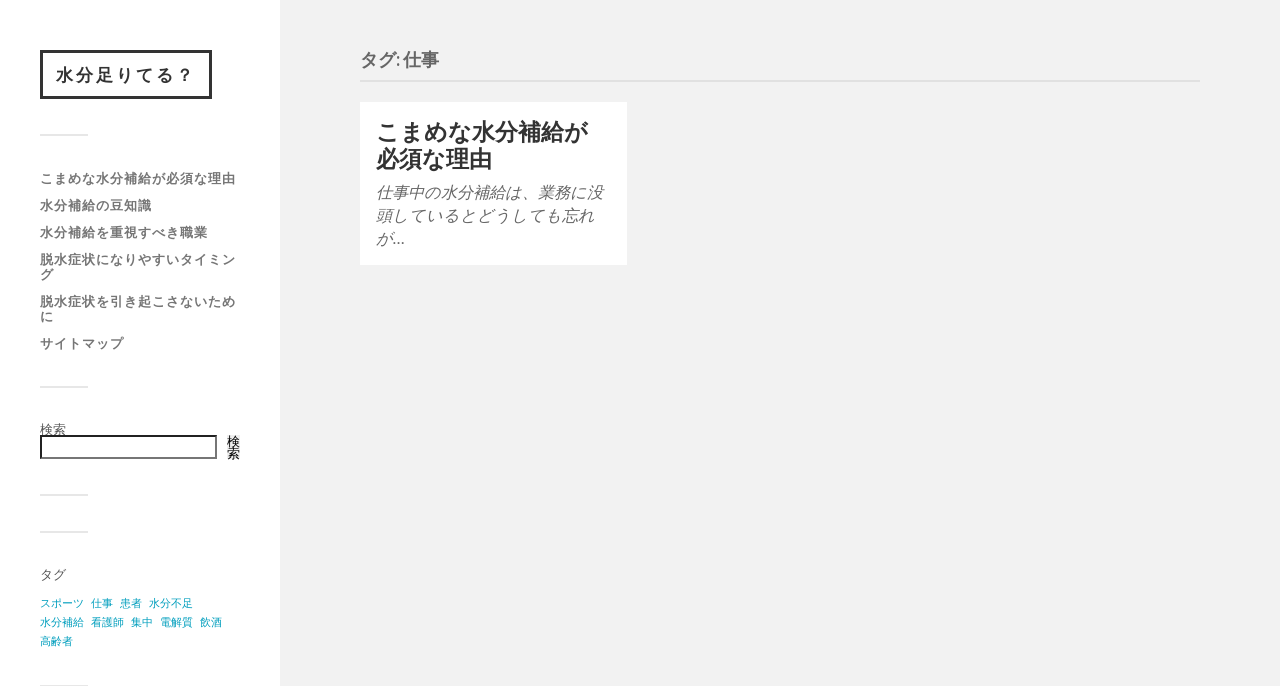

--- FILE ---
content_type: text/html; charset=UTF-8
request_url: http://platinym-vulcan.net/tag/jobs/
body_size: 38939
content:
<!DOCTYPE html>

<html class="no-js" lang="ja"
	prefix="og: https://ogp.me/ns#" >

	<head profile="http://gmpg.org/xfn/11">
		
		<meta http-equiv="Content-Type" content="text/html; charset=UTF-8" />
		<meta name="viewport" content="width=device-width, initial-scale=1.0, maximum-scale=1.0, user-scalable=no" >
		 
		<title>仕事 - 水分足りてる？</title>

		<!-- All in One SEO 4.1.7 -->
		<meta name="robots" content="max-image-preview:large" />
		<link rel="canonical" href="http://platinym-vulcan.net/tag/jobs/" />
		<script type="application/ld+json" class="aioseo-schema">
			{"@context":"https:\/\/schema.org","@graph":[{"@type":"WebSite","@id":"http:\/\/platinym-vulcan.net\/#website","url":"http:\/\/platinym-vulcan.net\/","name":"\u6c34\u5206\u8db3\u308a\u3066\u308b\uff1f","description":"\u6c34\u5206\u88dc\u7d66\u306e\u5927\u4e8b\u306a\u77e5\u8b58\u3092\u8a9e\u3063\u3066\u3044\u307e\u3059","inLanguage":"ja","publisher":{"@id":"http:\/\/platinym-vulcan.net\/#organization"}},{"@type":"Organization","@id":"http:\/\/platinym-vulcan.net\/#organization","name":"\u6c34\u5206\u8db3\u308a\u3066\u308b\uff1f","url":"http:\/\/platinym-vulcan.net\/"},{"@type":"BreadcrumbList","@id":"http:\/\/platinym-vulcan.net\/tag\/jobs\/#breadcrumblist","itemListElement":[{"@type":"ListItem","@id":"http:\/\/platinym-vulcan.net\/#listItem","position":1,"item":{"@type":"WebPage","@id":"http:\/\/platinym-vulcan.net\/","name":"\u30db\u30fc\u30e0","description":"\u4eba\u304c\u5065\u5eb7\u306a\u751f\u6d3b\u3092\u9001\u308b\u4e0a\u3067\u3001\u6c34\u5206\u88dc\u7d66\u306f\u91cd\u8981\u3067\u3059\u3002\u4ed5\u4e8b\u306b\u6ca1\u982d\u3059\u308b\u3042\u307e\u308a\u3001\u5fd8\u308c\u3066\u3057\u307e\u3046\u4eba\u3082\u591a\u304f\u3044\u307e\u3059\u304c\u3001\u305d\u306e\u5834\u5408\u3001\u30d1\u30d5\u30a9\u30fc\u30de\u30f3\u30b9\u304c\u4f4e\u4e0b\u3059\u308b\u3060\u3051\u3067\u306a\u304f\u3001\u6700\u60aa\u306e\u5834\u5408\u3001\u71b1\u4e2d\u75c7\u3084\u8131\u6c34\u75c7\u72b6\u3092\u62db\u304f\u3053\u3068\u304c\u3042\u308a\u307e\u3059\u3002\u5371\u967a\u306a\u72b6\u614b\u3092\u5f15\u304d\u8d77\u3053\u3055\u306a\u3044\u305f\u3081\u306b\u3082\u3001\u53e3\u306e\u6e07\u304d\u3084\u5065\u5eb7\u72b6\u614b\u306b\u5408\u308f\u305b\u3066\u3001\u3053\u307e\u3081\u306b\u6c34\u5206\u88dc\u7d66\u3092\u3059\u308b\u3053\u3068\u304c\u5927\u5207\u3067\u3059\u3002","url":"http:\/\/platinym-vulcan.net\/"},"nextItem":"http:\/\/platinym-vulcan.net\/tag\/jobs\/#listItem"},{"@type":"ListItem","@id":"http:\/\/platinym-vulcan.net\/tag\/jobs\/#listItem","position":2,"item":{"@type":"WebPage","@id":"http:\/\/platinym-vulcan.net\/tag\/jobs\/","name":"\u4ed5\u4e8b","url":"http:\/\/platinym-vulcan.net\/tag\/jobs\/"},"previousItem":"http:\/\/platinym-vulcan.net\/#listItem"}]},{"@type":"CollectionPage","@id":"http:\/\/platinym-vulcan.net\/tag\/jobs\/#collectionpage","url":"http:\/\/platinym-vulcan.net\/tag\/jobs\/","name":"\u4ed5\u4e8b - \u6c34\u5206\u8db3\u308a\u3066\u308b\uff1f","inLanguage":"ja","isPartOf":{"@id":"http:\/\/platinym-vulcan.net\/#website"},"breadcrumb":{"@id":"http:\/\/platinym-vulcan.net\/tag\/jobs\/#breadcrumblist"}}]}
		</script>
		<!-- All in One SEO -->

<script>document.documentElement.className = document.documentElement.className.replace("no-js","js");</script>
<link rel="alternate" type="application/rss+xml" title="水分足りてる？ &raquo; フィード" href="http://platinym-vulcan.net/feed/" />
<link rel="alternate" type="application/rss+xml" title="水分足りてる？ &raquo; コメントフィード" href="http://platinym-vulcan.net/comments/feed/" />
<link rel="alternate" type="application/rss+xml" title="水分足りてる？ &raquo; 仕事 タグのフィード" href="http://platinym-vulcan.net/tag/jobs/feed/" />
<style id='wp-img-auto-sizes-contain-inline-css' type='text/css'>
img:is([sizes=auto i],[sizes^="auto," i]){contain-intrinsic-size:3000px 1500px}
/*# sourceURL=wp-img-auto-sizes-contain-inline-css */
</style>
<style id='wp-emoji-styles-inline-css' type='text/css'>

	img.wp-smiley, img.emoji {
		display: inline !important;
		border: none !important;
		box-shadow: none !important;
		height: 1em !important;
		width: 1em !important;
		margin: 0 0.07em !important;
		vertical-align: -0.1em !important;
		background: none !important;
		padding: 0 !important;
	}
/*# sourceURL=wp-emoji-styles-inline-css */
</style>
<style id='wp-block-library-inline-css' type='text/css'>
:root{--wp-block-synced-color:#7a00df;--wp-block-synced-color--rgb:122,0,223;--wp-bound-block-color:var(--wp-block-synced-color);--wp-editor-canvas-background:#ddd;--wp-admin-theme-color:#007cba;--wp-admin-theme-color--rgb:0,124,186;--wp-admin-theme-color-darker-10:#006ba1;--wp-admin-theme-color-darker-10--rgb:0,107,160.5;--wp-admin-theme-color-darker-20:#005a87;--wp-admin-theme-color-darker-20--rgb:0,90,135;--wp-admin-border-width-focus:2px}@media (min-resolution:192dpi){:root{--wp-admin-border-width-focus:1.5px}}.wp-element-button{cursor:pointer}:root .has-very-light-gray-background-color{background-color:#eee}:root .has-very-dark-gray-background-color{background-color:#313131}:root .has-very-light-gray-color{color:#eee}:root .has-very-dark-gray-color{color:#313131}:root .has-vivid-green-cyan-to-vivid-cyan-blue-gradient-background{background:linear-gradient(135deg,#00d084,#0693e3)}:root .has-purple-crush-gradient-background{background:linear-gradient(135deg,#34e2e4,#4721fb 50%,#ab1dfe)}:root .has-hazy-dawn-gradient-background{background:linear-gradient(135deg,#faaca8,#dad0ec)}:root .has-subdued-olive-gradient-background{background:linear-gradient(135deg,#fafae1,#67a671)}:root .has-atomic-cream-gradient-background{background:linear-gradient(135deg,#fdd79a,#004a59)}:root .has-nightshade-gradient-background{background:linear-gradient(135deg,#330968,#31cdcf)}:root .has-midnight-gradient-background{background:linear-gradient(135deg,#020381,#2874fc)}:root{--wp--preset--font-size--normal:16px;--wp--preset--font-size--huge:42px}.has-regular-font-size{font-size:1em}.has-larger-font-size{font-size:2.625em}.has-normal-font-size{font-size:var(--wp--preset--font-size--normal)}.has-huge-font-size{font-size:var(--wp--preset--font-size--huge)}.has-text-align-center{text-align:center}.has-text-align-left{text-align:left}.has-text-align-right{text-align:right}.has-fit-text{white-space:nowrap!important}#end-resizable-editor-section{display:none}.aligncenter{clear:both}.items-justified-left{justify-content:flex-start}.items-justified-center{justify-content:center}.items-justified-right{justify-content:flex-end}.items-justified-space-between{justify-content:space-between}.screen-reader-text{border:0;clip-path:inset(50%);height:1px;margin:-1px;overflow:hidden;padding:0;position:absolute;width:1px;word-wrap:normal!important}.screen-reader-text:focus{background-color:#ddd;clip-path:none;color:#444;display:block;font-size:1em;height:auto;left:5px;line-height:normal;padding:15px 23px 14px;text-decoration:none;top:5px;width:auto;z-index:100000}html :where(.has-border-color){border-style:solid}html :where([style*=border-top-color]){border-top-style:solid}html :where([style*=border-right-color]){border-right-style:solid}html :where([style*=border-bottom-color]){border-bottom-style:solid}html :where([style*=border-left-color]){border-left-style:solid}html :where([style*=border-width]){border-style:solid}html :where([style*=border-top-width]){border-top-style:solid}html :where([style*=border-right-width]){border-right-style:solid}html :where([style*=border-bottom-width]){border-bottom-style:solid}html :where([style*=border-left-width]){border-left-style:solid}html :where(img[class*=wp-image-]){height:auto;max-width:100%}:where(figure){margin:0 0 1em}html :where(.is-position-sticky){--wp-admin--admin-bar--position-offset:var(--wp-admin--admin-bar--height,0px)}@media screen and (max-width:600px){html :where(.is-position-sticky){--wp-admin--admin-bar--position-offset:0px}}

/*# sourceURL=wp-block-library-inline-css */
</style><style id='wp-block-archives-inline-css' type='text/css'>
.wp-block-archives{box-sizing:border-box}.wp-block-archives-dropdown label{display:block}
/*# sourceURL=http://platinym-vulcan.net/wp-includes/blocks/archives/style.min.css */
</style>
<style id='wp-block-categories-inline-css' type='text/css'>
.wp-block-categories{box-sizing:border-box}.wp-block-categories.alignleft{margin-right:2em}.wp-block-categories.alignright{margin-left:2em}.wp-block-categories.wp-block-categories-dropdown.aligncenter{text-align:center}.wp-block-categories .wp-block-categories__label{display:block;width:100%}
/*# sourceURL=http://platinym-vulcan.net/wp-includes/blocks/categories/style.min.css */
</style>
<style id='wp-block-heading-inline-css' type='text/css'>
h1:where(.wp-block-heading).has-background,h2:where(.wp-block-heading).has-background,h3:where(.wp-block-heading).has-background,h4:where(.wp-block-heading).has-background,h5:where(.wp-block-heading).has-background,h6:where(.wp-block-heading).has-background{padding:1.25em 2.375em}h1.has-text-align-left[style*=writing-mode]:where([style*=vertical-lr]),h1.has-text-align-right[style*=writing-mode]:where([style*=vertical-rl]),h2.has-text-align-left[style*=writing-mode]:where([style*=vertical-lr]),h2.has-text-align-right[style*=writing-mode]:where([style*=vertical-rl]),h3.has-text-align-left[style*=writing-mode]:where([style*=vertical-lr]),h3.has-text-align-right[style*=writing-mode]:where([style*=vertical-rl]),h4.has-text-align-left[style*=writing-mode]:where([style*=vertical-lr]),h4.has-text-align-right[style*=writing-mode]:where([style*=vertical-rl]),h5.has-text-align-left[style*=writing-mode]:where([style*=vertical-lr]),h5.has-text-align-right[style*=writing-mode]:where([style*=vertical-rl]),h6.has-text-align-left[style*=writing-mode]:where([style*=vertical-lr]),h6.has-text-align-right[style*=writing-mode]:where([style*=vertical-rl]){rotate:180deg}
/*# sourceURL=http://platinym-vulcan.net/wp-includes/blocks/heading/style.min.css */
</style>
<style id='wp-block-page-list-inline-css' type='text/css'>
.wp-block-navigation .wp-block-page-list{align-items:var(--navigation-layout-align,initial);background-color:inherit;display:flex;flex-direction:var(--navigation-layout-direction,initial);flex-wrap:var(--navigation-layout-wrap,wrap);justify-content:var(--navigation-layout-justify,initial)}.wp-block-navigation .wp-block-navigation-item{background-color:inherit}.wp-block-page-list{box-sizing:border-box}
/*# sourceURL=http://platinym-vulcan.net/wp-includes/blocks/page-list/style.min.css */
</style>
<style id='wp-block-search-inline-css' type='text/css'>
.wp-block-search__button{margin-left:10px;word-break:normal}.wp-block-search__button.has-icon{line-height:0}.wp-block-search__button svg{height:1.25em;min-height:24px;min-width:24px;width:1.25em;fill:currentColor;vertical-align:text-bottom}:where(.wp-block-search__button){border:1px solid #ccc;padding:6px 10px}.wp-block-search__inside-wrapper{display:flex;flex:auto;flex-wrap:nowrap;max-width:100%}.wp-block-search__label{width:100%}.wp-block-search.wp-block-search__button-only .wp-block-search__button{box-sizing:border-box;display:flex;flex-shrink:0;justify-content:center;margin-left:0;max-width:100%}.wp-block-search.wp-block-search__button-only .wp-block-search__inside-wrapper{min-width:0!important;transition-property:width}.wp-block-search.wp-block-search__button-only .wp-block-search__input{flex-basis:100%;transition-duration:.3s}.wp-block-search.wp-block-search__button-only.wp-block-search__searchfield-hidden,.wp-block-search.wp-block-search__button-only.wp-block-search__searchfield-hidden .wp-block-search__inside-wrapper{overflow:hidden}.wp-block-search.wp-block-search__button-only.wp-block-search__searchfield-hidden .wp-block-search__input{border-left-width:0!important;border-right-width:0!important;flex-basis:0;flex-grow:0;margin:0;min-width:0!important;padding-left:0!important;padding-right:0!important;width:0!important}:where(.wp-block-search__input){appearance:none;border:1px solid #949494;flex-grow:1;font-family:inherit;font-size:inherit;font-style:inherit;font-weight:inherit;letter-spacing:inherit;line-height:inherit;margin-left:0;margin-right:0;min-width:3rem;padding:8px;text-decoration:unset!important;text-transform:inherit}:where(.wp-block-search__button-inside .wp-block-search__inside-wrapper){background-color:#fff;border:1px solid #949494;box-sizing:border-box;padding:4px}:where(.wp-block-search__button-inside .wp-block-search__inside-wrapper) .wp-block-search__input{border:none;border-radius:0;padding:0 4px}:where(.wp-block-search__button-inside .wp-block-search__inside-wrapper) .wp-block-search__input:focus{outline:none}:where(.wp-block-search__button-inside .wp-block-search__inside-wrapper) :where(.wp-block-search__button){padding:4px 8px}.wp-block-search.aligncenter .wp-block-search__inside-wrapper{margin:auto}.wp-block[data-align=right] .wp-block-search.wp-block-search__button-only .wp-block-search__inside-wrapper{float:right}
/*# sourceURL=http://platinym-vulcan.net/wp-includes/blocks/search/style.min.css */
</style>
<style id='wp-block-tag-cloud-inline-css' type='text/css'>
.wp-block-tag-cloud{box-sizing:border-box}.wp-block-tag-cloud.aligncenter{justify-content:center;text-align:center}.wp-block-tag-cloud a{display:inline-block;margin-right:5px}.wp-block-tag-cloud span{display:inline-block;margin-left:5px;text-decoration:none}:root :where(.wp-block-tag-cloud.is-style-outline){display:flex;flex-wrap:wrap;gap:1ch}:root :where(.wp-block-tag-cloud.is-style-outline a){border:1px solid;font-size:unset!important;margin-right:0;padding:1ch 2ch;text-decoration:none!important}
/*# sourceURL=http://platinym-vulcan.net/wp-includes/blocks/tag-cloud/style.min.css */
</style>
<style id='wp-block-group-inline-css' type='text/css'>
.wp-block-group{box-sizing:border-box}:where(.wp-block-group.wp-block-group-is-layout-constrained){position:relative}
/*# sourceURL=http://platinym-vulcan.net/wp-includes/blocks/group/style.min.css */
</style>
<style id='global-styles-inline-css' type='text/css'>
:root{--wp--preset--aspect-ratio--square: 1;--wp--preset--aspect-ratio--4-3: 4/3;--wp--preset--aspect-ratio--3-4: 3/4;--wp--preset--aspect-ratio--3-2: 3/2;--wp--preset--aspect-ratio--2-3: 2/3;--wp--preset--aspect-ratio--16-9: 16/9;--wp--preset--aspect-ratio--9-16: 9/16;--wp--preset--color--black: #333;--wp--preset--color--cyan-bluish-gray: #abb8c3;--wp--preset--color--white: #fff;--wp--preset--color--pale-pink: #f78da7;--wp--preset--color--vivid-red: #cf2e2e;--wp--preset--color--luminous-vivid-orange: #ff6900;--wp--preset--color--luminous-vivid-amber: #fcb900;--wp--preset--color--light-green-cyan: #7bdcb5;--wp--preset--color--vivid-green-cyan: #00d084;--wp--preset--color--pale-cyan-blue: #8ed1fc;--wp--preset--color--vivid-cyan-blue: #0693e3;--wp--preset--color--vivid-purple: #9b51e0;--wp--preset--color--accent: #019EBD;--wp--preset--color--dark-gray: #444;--wp--preset--color--medium-gray: #666;--wp--preset--color--light-gray: #767676;--wp--preset--gradient--vivid-cyan-blue-to-vivid-purple: linear-gradient(135deg,rgb(6,147,227) 0%,rgb(155,81,224) 100%);--wp--preset--gradient--light-green-cyan-to-vivid-green-cyan: linear-gradient(135deg,rgb(122,220,180) 0%,rgb(0,208,130) 100%);--wp--preset--gradient--luminous-vivid-amber-to-luminous-vivid-orange: linear-gradient(135deg,rgb(252,185,0) 0%,rgb(255,105,0) 100%);--wp--preset--gradient--luminous-vivid-orange-to-vivid-red: linear-gradient(135deg,rgb(255,105,0) 0%,rgb(207,46,46) 100%);--wp--preset--gradient--very-light-gray-to-cyan-bluish-gray: linear-gradient(135deg,rgb(238,238,238) 0%,rgb(169,184,195) 100%);--wp--preset--gradient--cool-to-warm-spectrum: linear-gradient(135deg,rgb(74,234,220) 0%,rgb(151,120,209) 20%,rgb(207,42,186) 40%,rgb(238,44,130) 60%,rgb(251,105,98) 80%,rgb(254,248,76) 100%);--wp--preset--gradient--blush-light-purple: linear-gradient(135deg,rgb(255,206,236) 0%,rgb(152,150,240) 100%);--wp--preset--gradient--blush-bordeaux: linear-gradient(135deg,rgb(254,205,165) 0%,rgb(254,45,45) 50%,rgb(107,0,62) 100%);--wp--preset--gradient--luminous-dusk: linear-gradient(135deg,rgb(255,203,112) 0%,rgb(199,81,192) 50%,rgb(65,88,208) 100%);--wp--preset--gradient--pale-ocean: linear-gradient(135deg,rgb(255,245,203) 0%,rgb(182,227,212) 50%,rgb(51,167,181) 100%);--wp--preset--gradient--electric-grass: linear-gradient(135deg,rgb(202,248,128) 0%,rgb(113,206,126) 100%);--wp--preset--gradient--midnight: linear-gradient(135deg,rgb(2,3,129) 0%,rgb(40,116,252) 100%);--wp--preset--font-size--small: 16px;--wp--preset--font-size--medium: 20px;--wp--preset--font-size--large: 24px;--wp--preset--font-size--x-large: 42px;--wp--preset--font-size--normal: 18px;--wp--preset--font-size--larger: 27px;--wp--preset--spacing--20: 0.44rem;--wp--preset--spacing--30: 0.67rem;--wp--preset--spacing--40: 1rem;--wp--preset--spacing--50: 1.5rem;--wp--preset--spacing--60: 2.25rem;--wp--preset--spacing--70: 3.38rem;--wp--preset--spacing--80: 5.06rem;--wp--preset--shadow--natural: 6px 6px 9px rgba(0, 0, 0, 0.2);--wp--preset--shadow--deep: 12px 12px 50px rgba(0, 0, 0, 0.4);--wp--preset--shadow--sharp: 6px 6px 0px rgba(0, 0, 0, 0.2);--wp--preset--shadow--outlined: 6px 6px 0px -3px rgb(255, 255, 255), 6px 6px rgb(0, 0, 0);--wp--preset--shadow--crisp: 6px 6px 0px rgb(0, 0, 0);}:where(.is-layout-flex){gap: 0.5em;}:where(.is-layout-grid){gap: 0.5em;}body .is-layout-flex{display: flex;}.is-layout-flex{flex-wrap: wrap;align-items: center;}.is-layout-flex > :is(*, div){margin: 0;}body .is-layout-grid{display: grid;}.is-layout-grid > :is(*, div){margin: 0;}:where(.wp-block-columns.is-layout-flex){gap: 2em;}:where(.wp-block-columns.is-layout-grid){gap: 2em;}:where(.wp-block-post-template.is-layout-flex){gap: 1.25em;}:where(.wp-block-post-template.is-layout-grid){gap: 1.25em;}.has-black-color{color: var(--wp--preset--color--black) !important;}.has-cyan-bluish-gray-color{color: var(--wp--preset--color--cyan-bluish-gray) !important;}.has-white-color{color: var(--wp--preset--color--white) !important;}.has-pale-pink-color{color: var(--wp--preset--color--pale-pink) !important;}.has-vivid-red-color{color: var(--wp--preset--color--vivid-red) !important;}.has-luminous-vivid-orange-color{color: var(--wp--preset--color--luminous-vivid-orange) !important;}.has-luminous-vivid-amber-color{color: var(--wp--preset--color--luminous-vivid-amber) !important;}.has-light-green-cyan-color{color: var(--wp--preset--color--light-green-cyan) !important;}.has-vivid-green-cyan-color{color: var(--wp--preset--color--vivid-green-cyan) !important;}.has-pale-cyan-blue-color{color: var(--wp--preset--color--pale-cyan-blue) !important;}.has-vivid-cyan-blue-color{color: var(--wp--preset--color--vivid-cyan-blue) !important;}.has-vivid-purple-color{color: var(--wp--preset--color--vivid-purple) !important;}.has-black-background-color{background-color: var(--wp--preset--color--black) !important;}.has-cyan-bluish-gray-background-color{background-color: var(--wp--preset--color--cyan-bluish-gray) !important;}.has-white-background-color{background-color: var(--wp--preset--color--white) !important;}.has-pale-pink-background-color{background-color: var(--wp--preset--color--pale-pink) !important;}.has-vivid-red-background-color{background-color: var(--wp--preset--color--vivid-red) !important;}.has-luminous-vivid-orange-background-color{background-color: var(--wp--preset--color--luminous-vivid-orange) !important;}.has-luminous-vivid-amber-background-color{background-color: var(--wp--preset--color--luminous-vivid-amber) !important;}.has-light-green-cyan-background-color{background-color: var(--wp--preset--color--light-green-cyan) !important;}.has-vivid-green-cyan-background-color{background-color: var(--wp--preset--color--vivid-green-cyan) !important;}.has-pale-cyan-blue-background-color{background-color: var(--wp--preset--color--pale-cyan-blue) !important;}.has-vivid-cyan-blue-background-color{background-color: var(--wp--preset--color--vivid-cyan-blue) !important;}.has-vivid-purple-background-color{background-color: var(--wp--preset--color--vivid-purple) !important;}.has-black-border-color{border-color: var(--wp--preset--color--black) !important;}.has-cyan-bluish-gray-border-color{border-color: var(--wp--preset--color--cyan-bluish-gray) !important;}.has-white-border-color{border-color: var(--wp--preset--color--white) !important;}.has-pale-pink-border-color{border-color: var(--wp--preset--color--pale-pink) !important;}.has-vivid-red-border-color{border-color: var(--wp--preset--color--vivid-red) !important;}.has-luminous-vivid-orange-border-color{border-color: var(--wp--preset--color--luminous-vivid-orange) !important;}.has-luminous-vivid-amber-border-color{border-color: var(--wp--preset--color--luminous-vivid-amber) !important;}.has-light-green-cyan-border-color{border-color: var(--wp--preset--color--light-green-cyan) !important;}.has-vivid-green-cyan-border-color{border-color: var(--wp--preset--color--vivid-green-cyan) !important;}.has-pale-cyan-blue-border-color{border-color: var(--wp--preset--color--pale-cyan-blue) !important;}.has-vivid-cyan-blue-border-color{border-color: var(--wp--preset--color--vivid-cyan-blue) !important;}.has-vivid-purple-border-color{border-color: var(--wp--preset--color--vivid-purple) !important;}.has-vivid-cyan-blue-to-vivid-purple-gradient-background{background: var(--wp--preset--gradient--vivid-cyan-blue-to-vivid-purple) !important;}.has-light-green-cyan-to-vivid-green-cyan-gradient-background{background: var(--wp--preset--gradient--light-green-cyan-to-vivid-green-cyan) !important;}.has-luminous-vivid-amber-to-luminous-vivid-orange-gradient-background{background: var(--wp--preset--gradient--luminous-vivid-amber-to-luminous-vivid-orange) !important;}.has-luminous-vivid-orange-to-vivid-red-gradient-background{background: var(--wp--preset--gradient--luminous-vivid-orange-to-vivid-red) !important;}.has-very-light-gray-to-cyan-bluish-gray-gradient-background{background: var(--wp--preset--gradient--very-light-gray-to-cyan-bluish-gray) !important;}.has-cool-to-warm-spectrum-gradient-background{background: var(--wp--preset--gradient--cool-to-warm-spectrum) !important;}.has-blush-light-purple-gradient-background{background: var(--wp--preset--gradient--blush-light-purple) !important;}.has-blush-bordeaux-gradient-background{background: var(--wp--preset--gradient--blush-bordeaux) !important;}.has-luminous-dusk-gradient-background{background: var(--wp--preset--gradient--luminous-dusk) !important;}.has-pale-ocean-gradient-background{background: var(--wp--preset--gradient--pale-ocean) !important;}.has-electric-grass-gradient-background{background: var(--wp--preset--gradient--electric-grass) !important;}.has-midnight-gradient-background{background: var(--wp--preset--gradient--midnight) !important;}.has-small-font-size{font-size: var(--wp--preset--font-size--small) !important;}.has-medium-font-size{font-size: var(--wp--preset--font-size--medium) !important;}.has-large-font-size{font-size: var(--wp--preset--font-size--large) !important;}.has-x-large-font-size{font-size: var(--wp--preset--font-size--x-large) !important;}
/*# sourceURL=global-styles-inline-css */
</style>

<style id='classic-theme-styles-inline-css' type='text/css'>
/*! This file is auto-generated */
.wp-block-button__link{color:#fff;background-color:#32373c;border-radius:9999px;box-shadow:none;text-decoration:none;padding:calc(.667em + 2px) calc(1.333em + 2px);font-size:1.125em}.wp-block-file__button{background:#32373c;color:#fff;text-decoration:none}
/*# sourceURL=/wp-includes/css/classic-themes.min.css */
</style>
<link rel='stylesheet' id='fukasawa_googleFonts-css' href='//fonts.googleapis.com/css?family=Lato%3A400%2C400italic%2C700%2C700italic&#038;ver=6.9' type='text/css' media='all' />
<link rel='stylesheet' id='fukasawa_genericons-css' href='http://platinym-vulcan.net/wp-content/themes/fukasawa/assets/fonts/genericons/genericons.css?ver=6.9' type='text/css' media='all' />
<link rel='stylesheet' id='fukasawa_style-css' href='http://platinym-vulcan.net/wp-content/themes/fukasawa/style.css' type='text/css' media='all' />
<script type="text/javascript" src="http://platinym-vulcan.net/wp-includes/js/jquery/jquery.min.js?ver=3.7.1" id="jquery-core-js"></script>
<script type="text/javascript" src="http://platinym-vulcan.net/wp-includes/js/jquery/jquery-migrate.min.js?ver=3.4.1" id="jquery-migrate-js"></script>
<script type="text/javascript" src="http://platinym-vulcan.net/wp-content/themes/fukasawa/assets/js/flexslider.js?ver=1" id="fukasawa_flexslider-js"></script>
<link rel="https://api.w.org/" href="http://platinym-vulcan.net/wp-json/" /><link rel="alternate" title="JSON" type="application/json" href="http://platinym-vulcan.net/wp-json/wp/v2/tags/10" /><link rel="EditURI" type="application/rsd+xml" title="RSD" href="http://platinym-vulcan.net/xmlrpc.php?rsd" />
<meta name="generator" content="WordPress 6.9" />
<!-- Customizer CSS --><style type="text/css"></style><!--/Customizer CSS-->	
	</head>
	
	<body class="archive tag tag-jobs tag-10 wp-theme-fukasawa wp-is-not-mobile">

		
		<a class="skip-link button" href="#site-content">本文にジャンプ</a>
	
		<div class="mobile-navigation">
	
			<ul class="mobile-menu">
						
				<li class="page_item page-item-12"><a href="http://platinym-vulcan.net/">こまめな水分補給が必須な理由</a></li>
<li class="page_item page-item-10"><a href="http://platinym-vulcan.net/%e9%ab%98%e9%bd%a2%e8%80%85/">水分補給の豆知識</a></li>
<li class="page_item page-item-18"><a href="http://platinym-vulcan.net/%e7%9c%8b%e8%ad%b7%e5%b8%ab/">水分補給を重視すべき職業</a></li>
<li class="page_item page-item-14"><a href="http://platinym-vulcan.net/%e3%82%b9%e3%83%9d%e3%83%bc%e3%83%84/">脱水症状になりやすいタイミング</a></li>
<li class="page_item page-item-16"><a href="http://platinym-vulcan.net/%e6%b0%b4%e5%88%86%e4%b8%8d%e8%b6%b3/">脱水症状を引き起こさないために</a></li>
<li class="page_item page-item-21"><a href="http://platinym-vulcan.net/sitemap/">サイトマップ</a></li>
				
			 </ul>
		 
		</div><!-- .mobile-navigation -->
	
		<div class="sidebar">
		
					
				<div class="blog-title">
					<a href="http://platinym-vulcan.net" rel="home">水分足りてる？</a>
				</div>
				
						
			<button type="button" class="nav-toggle">
			
				<div class="bars">
					<div class="bar"></div>
					<div class="bar"></div>
					<div class="bar"></div>
				</div>
				
				<p>
					<span class="menu">メニュー</span>
					<span class="close">閉じる</span>
				</p>
			
			</button>
			
			<ul class="main-menu">
				<li class="page_item page-item-12"><a href="http://platinym-vulcan.net/">こまめな水分補給が必須な理由</a></li>
<li class="page_item page-item-10"><a href="http://platinym-vulcan.net/%e9%ab%98%e9%bd%a2%e8%80%85/">水分補給の豆知識</a></li>
<li class="page_item page-item-18"><a href="http://platinym-vulcan.net/%e7%9c%8b%e8%ad%b7%e5%b8%ab/">水分補給を重視すべき職業</a></li>
<li class="page_item page-item-14"><a href="http://platinym-vulcan.net/%e3%82%b9%e3%83%9d%e3%83%bc%e3%83%84/">脱水症状になりやすいタイミング</a></li>
<li class="page_item page-item-16"><a href="http://platinym-vulcan.net/%e6%b0%b4%e5%88%86%e4%b8%8d%e8%b6%b3/">脱水症状を引き起こさないために</a></li>
<li class="page_item page-item-21"><a href="http://platinym-vulcan.net/sitemap/">サイトマップ</a></li>
			</ul><!-- .main-menu -->

							<div class="widgets">
					<div id="block-2" class="widget widget_block widget_search"><div class="widget-content clear"><form role="search" method="get" action="http://platinym-vulcan.net/" class="wp-block-search__button-outside wp-block-search__text-button wp-block-search"    ><label class="wp-block-search__label" for="wp-block-search__input-1" >検索</label><div class="wp-block-search__inside-wrapper" ><input class="wp-block-search__input" id="wp-block-search__input-1" placeholder="" value="" type="search" name="s" required /><button aria-label="検索" class="wp-block-search__button wp-element-button" type="submit" >検索</button></div></form></div></div><div id="block-8" class="widget widget_block widget_calendar"><div class="widget-content clear"></div></div><div id="block-20" class="widget widget_block"><div class="widget-content clear">
<div class="wp-block-group"><div class="wp-block-group__inner-container is-layout-flow wp-block-group-is-layout-flow">
<h2 class="wp-block-heading">タグ</h2>


<p class="wp-block-tag-cloud"><a href="http://platinym-vulcan.net/tag/sports/" class="tag-cloud-link tag-link-12 tag-link-position-1" style="font-size: 8pt;" aria-label="スポーツ (1個の項目)">スポーツ</a>
<a href="http://platinym-vulcan.net/tag/jobs/" class="tag-cloud-link tag-link-10 tag-link-position-2" style="font-size: 8pt;" aria-label="仕事 (1個の項目)">仕事</a>
<a href="http://platinym-vulcan.net/tag/patient/" class="tag-cloud-link tag-link-7 tag-link-position-3" style="font-size: 8pt;" aria-label="患者 (1個の項目)">患者</a>
<a href="http://platinym-vulcan.net/tag/lack-of-water/" class="tag-cloud-link tag-link-15 tag-link-position-4" style="font-size: 8pt;" aria-label="水分不足 (1個の項目)">水分不足</a>
<a href="http://platinym-vulcan.net/tag/hydration/" class="tag-cloud-link tag-link-9 tag-link-position-5" style="font-size: 8pt;" aria-label="水分補給 (1個の項目)">水分補給</a>
<a href="http://platinym-vulcan.net/tag/nurse/" class="tag-cloud-link tag-link-6 tag-link-position-6" style="font-size: 8pt;" aria-label="看護師 (1個の項目)">看護師</a>
<a href="http://platinym-vulcan.net/tag/concentration/" class="tag-cloud-link tag-link-4 tag-link-position-7" style="font-size: 8pt;" aria-label="集中 (1個の項目)">集中</a>
<a href="http://platinym-vulcan.net/tag/electrolytes/" class="tag-cloud-link tag-link-16 tag-link-position-8" style="font-size: 8pt;" aria-label="電解質 (1個の項目)">電解質</a>
<a href="http://platinym-vulcan.net/tag/drinking/" class="tag-cloud-link tag-link-13 tag-link-position-9" style="font-size: 8pt;" aria-label="飲酒 (1個の項目)">飲酒</a>
<a href="http://platinym-vulcan.net/tag/senior-citizen/" class="tag-cloud-link tag-link-3 tag-link-position-10" style="font-size: 8pt;" aria-label="高齢者 (1個の項目)">高齢者</a></p></div></div>
</div></div><div id="block-15" class="widget widget_block"><div class="widget-content clear">
<div class="wp-block-group"><div class="wp-block-group__inner-container is-layout-flow wp-block-group-is-layout-flow">
<h2 class="wp-block-heading">エントリー</h2>


<ul class="wp-block-page-list"><li class="wp-block-pages-list__item menu-item-home"><a class="wp-block-pages-list__item__link" href="http://platinym-vulcan.net/">こまめな水分補給が必須な理由</a></li><li class="wp-block-pages-list__item current-menu-item"><a class="wp-block-pages-list__item__link" href="http://platinym-vulcan.net/%e9%ab%98%e9%bd%a2%e8%80%85/" aria-current="page">水分補給の豆知識</a></li><li class="wp-block-pages-list__item"><a class="wp-block-pages-list__item__link" href="http://platinym-vulcan.net/%e7%9c%8b%e8%ad%b7%e5%b8%ab/">水分補給を重視すべき職業</a></li><li class="wp-block-pages-list__item"><a class="wp-block-pages-list__item__link" href="http://platinym-vulcan.net/%e3%82%b9%e3%83%9d%e3%83%bc%e3%83%84/">脱水症状になりやすいタイミング</a></li><li class="wp-block-pages-list__item"><a class="wp-block-pages-list__item__link" href="http://platinym-vulcan.net/%e6%b0%b4%e5%88%86%e4%b8%8d%e8%b6%b3/">脱水症状を引き起こさないために</a></li><li class="wp-block-pages-list__item"><a class="wp-block-pages-list__item__link" href="http://platinym-vulcan.net/sitemap/">サイトマップ</a></li></ul></div></div>
</div></div><div id="block-5" class="widget widget_block"><div class="widget-content clear"><div class="wp-block-group"><div class="wp-block-group__inner-container is-layout-flow wp-block-group-is-layout-flow"><h2 class="wp-block-heading">アーカイブ</h2><div class="wp-block-archives-list wp-block-archives">表示するアーカイブはありません。</div></div></div></div></div><div id="block-6" class="widget widget_block"><div class="widget-content clear"><div class="wp-block-group"><div class="wp-block-group__inner-container is-layout-flow wp-block-group-is-layout-flow"><h2 class="wp-block-heading">カテゴリー</h2><ul class="wp-block-categories-list wp-block-categories">	<li class="cat-item cat-item-11"><a href="http://platinym-vulcan.net/category/sports/">スポーツ</a>
</li>
	<li class="cat-item cat-item-14"><a href="http://platinym-vulcan.net/category/lack-of-water/">水分不足</a>
</li>
	<li class="cat-item cat-item-8"><a href="http://platinym-vulcan.net/category/hydration/">水分補給</a>
</li>
	<li class="cat-item cat-item-5"><a href="http://platinym-vulcan.net/category/nurse/">看護師</a>
</li>
	<li class="cat-item cat-item-2"><a href="http://platinym-vulcan.net/category/senior-citizen/">高齢者</a>
</li>
</ul></div></div></div></div><div id="block-22" class="widget widget_block"><div class="widget-content clear"></div></div>				</div><!-- .widgets -->
			
			<div class="credits">
				<p>&copy; 2026 <a href="http://platinym-vulcan.net/">水分足りてる？</a>.</p>
				<p>Powered by  <a href="https://www.wordpress.org">WordPress</a>.</p>
				<p>Theme by <a href="https://www.andersnoren.se">Anders Nor&eacute;n</a>.</p>
			</div><!-- .credits -->
							
		</div><!-- .sidebar -->
	
		<main class="wrapper" id="site-content">
<div class="content">
																	                    
	
		<div class="page-title">
			
			<div class="section-inner clear">
	
				<h1 class="archive-title">
					タグ: <span>仕事</span>					
				</h1>

										
			</div><!-- .section-inner -->
			
		</div><!-- .page-title -->

	
	
		<div class="posts" id="posts">
				
			<div class="post-container">

	<div id="post-12" class="post-12 page type-page status-publish hentry category-hydration tag-jobs tag-hydration">

								
				<div class="post-header">
					<h2 class="post-title"><a href="http://platinym-vulcan.net/">こまめな水分補給が必須な理由</a></h2>
				</div><!-- .post-header -->
			
							
				<div class="post-excerpt">
				
					<p>仕事中の水分補給は、業務に没頭しているとどうしても忘れが&#8230;</p>
				
				</div>

					
	</div><!-- .post -->

</div><!-- .post-container -->		
		</div><!-- .posts -->

		
			
</div><!-- .content -->
	              	        
		</main><!-- .wrapper -->

		<script type="speculationrules">
{"prefetch":[{"source":"document","where":{"and":[{"href_matches":"/*"},{"not":{"href_matches":["/wp-*.php","/wp-admin/*","/wp-content/uploads/*","/wp-content/*","/wp-content/plugins/*","/wp-content/themes/fukasawa/*","/*\\?(.+)"]}},{"not":{"selector_matches":"a[rel~=\"nofollow\"]"}},{"not":{"selector_matches":".no-prefetch, .no-prefetch a"}}]},"eagerness":"conservative"}]}
</script>
<script type="text/javascript" src="http://platinym-vulcan.net/wp-includes/js/imagesloaded.min.js?ver=5.0.0" id="imagesloaded-js"></script>
<script type="text/javascript" src="http://platinym-vulcan.net/wp-includes/js/masonry.min.js?ver=4.2.2" id="masonry-js"></script>
<script type="text/javascript" src="http://platinym-vulcan.net/wp-content/themes/fukasawa/assets/js/global.js" id="fukasawa_global-js"></script>
<script id="wp-emoji-settings" type="application/json">
{"baseUrl":"https://s.w.org/images/core/emoji/17.0.2/72x72/","ext":".png","svgUrl":"https://s.w.org/images/core/emoji/17.0.2/svg/","svgExt":".svg","source":{"concatemoji":"http://platinym-vulcan.net/wp-includes/js/wp-emoji-release.min.js?ver=6.9"}}
</script>
<script type="module">
/* <![CDATA[ */
/*! This file is auto-generated */
const a=JSON.parse(document.getElementById("wp-emoji-settings").textContent),o=(window._wpemojiSettings=a,"wpEmojiSettingsSupports"),s=["flag","emoji"];function i(e){try{var t={supportTests:e,timestamp:(new Date).valueOf()};sessionStorage.setItem(o,JSON.stringify(t))}catch(e){}}function c(e,t,n){e.clearRect(0,0,e.canvas.width,e.canvas.height),e.fillText(t,0,0);t=new Uint32Array(e.getImageData(0,0,e.canvas.width,e.canvas.height).data);e.clearRect(0,0,e.canvas.width,e.canvas.height),e.fillText(n,0,0);const a=new Uint32Array(e.getImageData(0,0,e.canvas.width,e.canvas.height).data);return t.every((e,t)=>e===a[t])}function p(e,t){e.clearRect(0,0,e.canvas.width,e.canvas.height),e.fillText(t,0,0);var n=e.getImageData(16,16,1,1);for(let e=0;e<n.data.length;e++)if(0!==n.data[e])return!1;return!0}function u(e,t,n,a){switch(t){case"flag":return n(e,"\ud83c\udff3\ufe0f\u200d\u26a7\ufe0f","\ud83c\udff3\ufe0f\u200b\u26a7\ufe0f")?!1:!n(e,"\ud83c\udde8\ud83c\uddf6","\ud83c\udde8\u200b\ud83c\uddf6")&&!n(e,"\ud83c\udff4\udb40\udc67\udb40\udc62\udb40\udc65\udb40\udc6e\udb40\udc67\udb40\udc7f","\ud83c\udff4\u200b\udb40\udc67\u200b\udb40\udc62\u200b\udb40\udc65\u200b\udb40\udc6e\u200b\udb40\udc67\u200b\udb40\udc7f");case"emoji":return!a(e,"\ud83e\u1fac8")}return!1}function f(e,t,n,a){let r;const o=(r="undefined"!=typeof WorkerGlobalScope&&self instanceof WorkerGlobalScope?new OffscreenCanvas(300,150):document.createElement("canvas")).getContext("2d",{willReadFrequently:!0}),s=(o.textBaseline="top",o.font="600 32px Arial",{});return e.forEach(e=>{s[e]=t(o,e,n,a)}),s}function r(e){var t=document.createElement("script");t.src=e,t.defer=!0,document.head.appendChild(t)}a.supports={everything:!0,everythingExceptFlag:!0},new Promise(t=>{let n=function(){try{var e=JSON.parse(sessionStorage.getItem(o));if("object"==typeof e&&"number"==typeof e.timestamp&&(new Date).valueOf()<e.timestamp+604800&&"object"==typeof e.supportTests)return e.supportTests}catch(e){}return null}();if(!n){if("undefined"!=typeof Worker&&"undefined"!=typeof OffscreenCanvas&&"undefined"!=typeof URL&&URL.createObjectURL&&"undefined"!=typeof Blob)try{var e="postMessage("+f.toString()+"("+[JSON.stringify(s),u.toString(),c.toString(),p.toString()].join(",")+"));",a=new Blob([e],{type:"text/javascript"});const r=new Worker(URL.createObjectURL(a),{name:"wpTestEmojiSupports"});return void(r.onmessage=e=>{i(n=e.data),r.terminate(),t(n)})}catch(e){}i(n=f(s,u,c,p))}t(n)}).then(e=>{for(const n in e)a.supports[n]=e[n],a.supports.everything=a.supports.everything&&a.supports[n],"flag"!==n&&(a.supports.everythingExceptFlag=a.supports.everythingExceptFlag&&a.supports[n]);var t;a.supports.everythingExceptFlag=a.supports.everythingExceptFlag&&!a.supports.flag,a.supports.everything||((t=a.source||{}).concatemoji?r(t.concatemoji):t.wpemoji&&t.twemoji&&(r(t.twemoji),r(t.wpemoji)))});
//# sourceURL=http://platinym-vulcan.net/wp-includes/js/wp-emoji-loader.min.js
/* ]]> */
</script>

	</body>
</html>